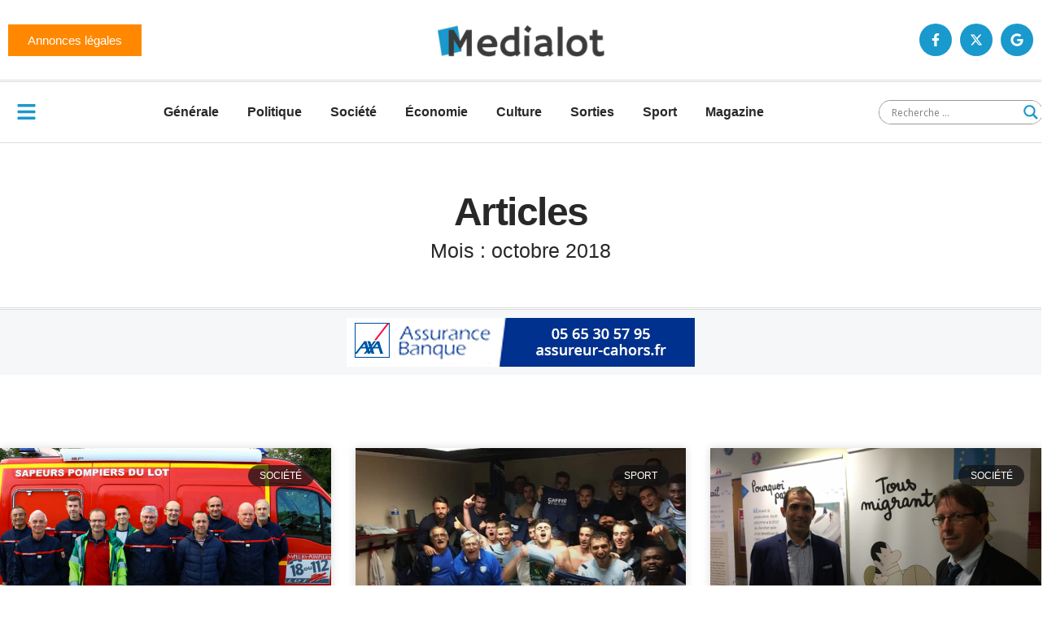

--- FILE ---
content_type: text/css
request_url: https://medialot.fr/wp-content/uploads/elementor/css/post-177501.css?ver=1768254416
body_size: 720
content:
.elementor-177501 .elementor-element.elementor-element-638284d2{--display:flex;--flex-direction:column;--container-widget-width:100%;--container-widget-height:initial;--container-widget-flex-grow:0;--container-widget-align-self:initial;--flex-wrap-mobile:wrap;--margin-top:28px;--margin-bottom:0px;--margin-left:0px;--margin-right:0px;--padding-top:21px;--padding-bottom:21px;--padding-left:21px;--padding-right:21px;}.elementor-177501 .elementor-element.elementor-element-17da7df9{text-align:left;}.elementor-177501 .elementor-element.elementor-element-17da7df9 img{height:42px;object-fit:contain;object-position:center center;}.elementor-177501 .elementor-element.elementor-element-57cfb448{padding:21px 0px 21px 0px;--e-icon-list-icon-size:14px;--icon-vertical-offset:0px;}.elementor-177501 .elementor-element.elementor-element-57cfb448 .elementor-icon-list-items:not(.elementor-inline-items) .elementor-icon-list-item:not(:last-child){padding-block-end:calc(21px/2);}.elementor-177501 .elementor-element.elementor-element-57cfb448 .elementor-icon-list-items:not(.elementor-inline-items) .elementor-icon-list-item:not(:first-child){margin-block-start:calc(21px/2);}.elementor-177501 .elementor-element.elementor-element-57cfb448 .elementor-icon-list-items.elementor-inline-items .elementor-icon-list-item{margin-inline:calc(21px/2);}.elementor-177501 .elementor-element.elementor-element-57cfb448 .elementor-icon-list-items.elementor-inline-items{margin-inline:calc(-21px/2);}.elementor-177501 .elementor-element.elementor-element-57cfb448 .elementor-icon-list-items.elementor-inline-items .elementor-icon-list-item:after{inset-inline-end:calc(-21px/2);}.elementor-177501 .elementor-element.elementor-element-57cfb448 .elementor-icon-list-item:not(:last-child):after{content:"";border-color:var( --e-global-color-4d462f5 );}.elementor-177501 .elementor-element.elementor-element-57cfb448 .elementor-icon-list-items:not(.elementor-inline-items) .elementor-icon-list-item:not(:last-child):after{border-block-start-style:solid;border-block-start-width:1px;}.elementor-177501 .elementor-element.elementor-element-57cfb448 .elementor-icon-list-items.elementor-inline-items .elementor-icon-list-item:not(:last-child):after{border-inline-start-style:solid;}.elementor-177501 .elementor-element.elementor-element-57cfb448 .elementor-inline-items .elementor-icon-list-item:not(:last-child):after{border-inline-start-width:1px;}.elementor-177501 .elementor-element.elementor-element-57cfb448 .elementor-icon-list-icon i{color:var( --e-global-color-d49ac81 );transition:color 0.3s;}.elementor-177501 .elementor-element.elementor-element-57cfb448 .elementor-icon-list-icon svg{fill:var( --e-global-color-d49ac81 );transition:fill 0.3s;}.elementor-177501 .elementor-element.elementor-element-57cfb448 .elementor-icon-list-item > .elementor-icon-list-text, .elementor-177501 .elementor-element.elementor-element-57cfb448 .elementor-icon-list-item > a{font-family:var( --e-global-typography-83682a1-font-family ), Sans-serif;font-size:var( --e-global-typography-83682a1-font-size );font-weight:var( --e-global-typography-83682a1-font-weight );text-transform:var( --e-global-typography-83682a1-text-transform );font-style:var( --e-global-typography-83682a1-font-style );line-height:var( --e-global-typography-83682a1-line-height );}.elementor-177501 .elementor-element.elementor-element-57cfb448 .elementor-icon-list-text{transition:color 0.3s;}.elementor-177501 .elementor-element.elementor-element-2814a3f6 .elementor-button{background-color:var( --e-global-color-eec54af );}#elementor-popup-modal-177501 .dialog-widget-content{animation-duration:0.5s;box-shadow:2px 8px 23px 3px rgba(0,0,0,0.2);}#elementor-popup-modal-177501{background-color:rgba(0,0,0,.8);justify-content:flex-start;align-items:center;pointer-events:all;}#elementor-popup-modal-177501 .dialog-message{width:320px;height:100vh;align-items:flex-start;}#elementor-popup-modal-177501 .dialog-close-button{display:flex;top:0px;background-color:var( --e-global-color-d49ac81 );font-size:28px;}body:not(.rtl) #elementor-popup-modal-177501 .dialog-close-button{right:0%;}body.rtl #elementor-popup-modal-177501 .dialog-close-button{left:0%;}#elementor-popup-modal-177501 .dialog-close-button i{color:var( --e-global-color-text );}#elementor-popup-modal-177501 .dialog-close-button svg{fill:var( --e-global-color-text );}#elementor-popup-modal-177501 .dialog-close-button:hover i{color:var( --e-global-color-text );}#elementor-popup-modal-177501 .dialog-close-button:hover{background-color:var( --e-global-color-332724a );}@media(max-width:1024px){.elementor-177501 .elementor-element.elementor-element-57cfb448 .elementor-icon-list-item > .elementor-icon-list-text, .elementor-177501 .elementor-element.elementor-element-57cfb448 .elementor-icon-list-item > a{font-size:var( --e-global-typography-83682a1-font-size );line-height:var( --e-global-typography-83682a1-line-height );}}@media(max-width:767px){.elementor-177501 .elementor-element.elementor-element-57cfb448 .elementor-icon-list-item > .elementor-icon-list-text, .elementor-177501 .elementor-element.elementor-element-57cfb448 .elementor-icon-list-item > a{font-size:var( --e-global-typography-83682a1-font-size );line-height:var( --e-global-typography-83682a1-line-height );}}